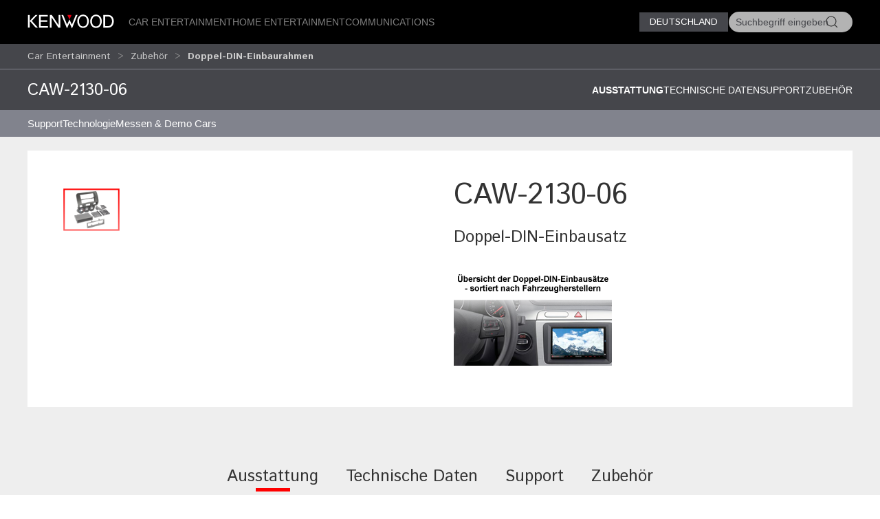

--- FILE ---
content_type: text/html; charset=utf-8
request_url: https://kenwood.de/car/zubehoer/2din/CAW-2130-06/
body_size: 12148
content:
<!doctype html>
<html lang="en">
<head>
  <meta charset="UTF-8">
  <meta name="viewport" content="width=device-width, initial-scale=1.0">
  <title>Doppel-DIN-Einbaurahmen &bull; CAW-2130-06 Ausstattung &bull; KENWOOD Deutschland</title>
  <meta name="description" content="Kenwood Deutschland Autoelektronik, Car-Audio, Lautsprecher, Dashcam, Verstärker - " />
  <link rel="icon" href="/favicon.svg" type="image/svg+xml">
  <link href="//asset.novena.hr/ui-kit/3.23.7/css/uikit.min.css" rel="stylesheet" />
  <script src="//asset.novena.hr/ui-kit/3.23.7/js/uikit.min.js"></script>
  <script src="//asset.novena.hr/ui-kit/3.23.7/js/uikit-icons.min.js"></script>
  <link rel="stylesheet" href="/css/5/web.less">
  <script src="/js/v5/support.js"></script>
<script src="/js/v5/script.js?v=4"></script>
<link rel="stylesheet" href="/js/plugin/cookieconsent/3.1.0/cookieconsent.css">
<link rel="stylesheet" href="/css/5/_cc.css">
<script async src="https://www.googletagmanager.com/gtag/js?id=G-TFZQJVWL6H"></script>
<script>window.dataLayer = window.dataLayer || [];function gtag(){dataLayer.push(arguments);}gtag('js', new Date());gtag('config', 'G-TFZQJVWL6H');</script>
</head>
<body class="wp-9 ">
  <script type="module" src="/js/plugin/cookieconsent/3.1.0/cookieconsent-config-de.js"></script>
<div id="header-top"></div>
<header class="uk-navbar-container uk-light uk-background-secondary tm-navbar">
  <div class="uk-container">
    <nav class="uk-navbar" uk-navbar>
      <div class="uk-navbar-left">
        <a class="uk-navbar-toggle uk-hidden@m" href="#mobile-nav" uk-navbar-toggle-icon="ratio: 1.5" uk-toggle></a>
      </div>
      <div class="uk-navbar-left uk-visible@m">
        <a class="uk-navbar-item uk-logo" href="/"><img src="/images/_theme/5/kenwood-logo.svg" height="28" alt="KENWOOD"></a>
        <!-- main links -->
        <ul class="uk-navbar-nav uk-margin-left">
          <li id="nav-cat-91"><a href="#">Car Entertainment</a></li><li id="nav-cat-81"><a href="#">Home Entertainment</a></li><li id="nav-cat-101"><a href="#">Communications</a></li>
        </ul>
      </div>
      <div class="uk-navbar-center uk-hidden@m">
        <a class="uk-navbar-item uk-logo" href="/">
          <img src="/images/_theme/5/kenwood-logo.svg" height="28" alt="KENWOOD">
        </a>
      </div>
      <!-- ② RIGHT-ONLY SEARCH -->
      <div class="uk-navbar-right">
        <div class="uk-button-group uk-margin-small-left uk-visible@m">
          <button class="uk-button uk-button-primary uk-button-small tm-button-dark-gray" style="text-transform: uppercase;">
            Deutschland
          </button>
          <!-- ↓ shows on hover -->
          <div class="kenwood-country-dropdown" uk-dropdown="mode: click; pos: bottom-right; offset: 5">
            <ul class="uk-nav uk-dropdown-nav">
              <li>
                <a href="//kenwood.eu/">
                  <img src="https://flagcdn.com/20x15/eu.png" width="20" height="15" class="uk-margin-small-right" alt="EU flag">
                  Europe
                </a>
              </li>
              <li>
                <a href="//kenwood.nl/">
                  <img src="https://flagcdn.com/20x15/nl.png" width="20" height="15" class="uk-margin-small-right" alt="Netherlands flag">
                  Netherlands
                </a>
              </li>
              <li>
                <a href="//kenwood.be/">
                  <img src="https://flagcdn.com/20x15/be.png" width="20" height="15" class="uk-margin-small-right" alt="Belgium flag">
                  Belgium
                </a>
              </li>
              <li>
                <a href="//kenwood-electronics.co.uk/">
                  <img src="https://flagcdn.com/20x15/gb.png" width="20" height="15" class="uk-margin-small-right" alt="GB flag">
                  United&nbsp;Kingdom
                </a>
              </li>
              <li>
                <a href="//kenwood.de/">
                  <img src="https://flagcdn.com/20x15/de.png" width="20" height="15" class="uk-margin-small-right" alt="German flag">
                  Deutschland
                </a>
              </li>
              <li>
                <a href="//kenwood.it/">
                  <img src="https://flagcdn.com/20x15/it.png" width="20" height="15" class="uk-margin-small-right" alt="Italian flag">
                  Italia
                </a>
              </li>
              <li>
                <a href="//kenwood.es/">
                  <img src="https://flagcdn.com/20x15/es.png" width="20" height="15" class="uk-margin-small-right" alt="Iberica flag">
                  Iberica
                </a>
              </li>
              <li>
                <a href="//www.kenwood-electronics.fr/">
                  <img src="https://flagcdn.com/20x15/fr.png" width="20" height="15" class="uk-margin-small-right" alt="France flag">
                  France
                </a>
              </li>
              <li>
                <a href="//kenwood.pt/">
                  <img src="https://flagcdn.com/20x15/pt.png" width="20" height="15" class="uk-margin-small-right" alt="Portugal flag">
                  Portugal
                </a>
              </li>
            </ul>
          </div>
        </div>
        <form class="uk-navbar-item uk-search custom-search uk-search-default uk-visible@m">
          <span class="uk-search-icon-flip" uk-search-icon></span>
          <input class="uk-search-input uk-border-pill" type="search" id="header-search-input" placeholder="Suchbegriff eingeben">
        </form>
        <a class="uk-navbar-item uk-icon-link uk-hidden@m" href="#search-modal" uk-icon="icon: search; ratio: 1.5" uk-toggle></a>
      </div>
    </nav>
  </div>
</header>
    <div class="uk-navbar-dropdown uk-padding-remove uk-margin-remove mega-dropdown" uk-drop="target: #header-top; toggle: #nav-cat-91; mode: click; flip: false; animate-out: true; pos: bottom-center; offset: 64px;">
      <div class="uk-container">
        <div class="uk-flex uk-flex-between uk-flex-middle category-title uk-padding-small">
          <h3 class="uk-margin-remove"><a href="/car/">Car Entertainment</a></h3>
          <button class="uk-icon uk-close-large" uk-icon="icon: close; ratio: 1.5" type="button"></button>
        </div>
            <div class="uk-child-width-1-2@s uk-child-width-1-3@m uk-child-width-1-4@l uk-grid-small" uk-grid>
            <div>
              <a href="/car/multimedia/"><img src="https://kasc-cdn.novena.hr/files/website/categories/9/DE/CAT_1960x830_Multimedia.webp"></a>
              <h4 class="subcategory"><a href="/car/multimedia/">Multimedia</a></h4>
                  <ul class="uk-list">
                  <li><a href="/car/multimedia/moniceiver/">Moniceiver</a></li>
                  <li><a href="/car/multimedia/navitainer/">Navitainer</a></li>
                  <li><a href="/car/multimedia/zubehoer_mm/">Zubehör</a></li></ul>
            </div>
            <div>
              <a href="/car/receivers/"><img src="https://kasc-cdn.novena.hr/files/website/categories/9/DE/CAT_Autoradio_1969x830.webp"></a>
              <h4 class="subcategory"><a href="/car/receivers/">Autoradio</a></h4>
                  <ul class="uk-list">
                  <li><a href="/car/receivers/dabreceiver/">DAB-Autoradios</a></li>
                  <li><a href="/car/receivers/doppelcd/">2-DIN-Autoradios</a></li>
                  <li><a href="/car/receivers/marine_receiver/">Marine-Receiver</a></li></ul>
            </div>
            <div>
              <a href="/car/dashcam/"><img src="https://kasc-cdn.novena.hr/files/website/categories/9/DE/CAT_Dashcam_Banner_1960x830_25.webp"></a>
              <h4 class="subcategory"><a href="/car/dashcam/">Dashcam</a></h4>
            </div>
            <div>
              <a href="/car/endstufen/"><img src="https://kasc-cdn.novena.hr/files/website/categories/9/DE/CAT_Endstufen_Banner_1960x830_25.webp"></a>
              <h4 class="subcategory"><a href="/car/endstufen/">Endstufen</a></h4>
            </div>
            <div>
              <a href="/car/lautsprecher/"><img src="https://kasc-cdn.novena.hr/files/website/categories/9/DE/CAT_Lautsprecher_Banner_1960x830_25.webp"></a>
              <h4 class="subcategory"><a href="/car/lautsprecher/">Lautsprecher</a></h4>
                  <ul class="uk-list">
                  <li><a href="/car/lautsprecher/kompo/">Komponentenlautsprecher</a></li>
                  <li><a href="/car/lautsprecher/systeme/">Lautsprechersysteme</a></li>
                  <li><a href="/car/lautsprecher/marine/">Marine-Lautsprecher</a></li></ul>
            </div>
            <div>
              <a href="/car/zubehoer/"><img src="https://kasc-cdn.novena.hr/files/website/categories/9/DE/CAT_Zubehoer_1969x830.webp"></a>
              <h4 class="subcategory"><a href="/car/zubehoer/">Zubehör</a></h4>
                  <ul class="uk-list">
                  <li><a href="/car/zubehoer/adapt_lenkrad/">Adapter für Lenkradfernbedienung</a></li>
                  <li><a href="/car/zubehoer/2din/" class="selected">Doppel-DIN-Einbaurahmen</a></li>
                  <li><a href="/car/zubehoer/canbus/">CAN-BUS Interface</a></li>
                  <li><a href="/car/zubehoer/sonstiges/">Sonstiges Zubehör</a></li>
                  <li><a href="/car/zubehoer/adapt_kabel/">Adapterkabel</a></li></ul>
            </div>
          </div>
      </div>
    </div><!-- /mega-dropdown -->
    <div class="uk-navbar-dropdown uk-padding-remove uk-margin-remove mega-dropdown" uk-drop="target: #header-top; toggle: #nav-cat-81; mode: click; flip: false; animate-out: true; pos: bottom-center; offset: 64px;">
      <div class="uk-container">
        <div class="uk-flex uk-flex-between uk-flex-middle category-title uk-padding-small">
          <h3 class="uk-margin-remove"><a href="/home/">Home Entertainment</a></h3>
          <button class="uk-icon uk-close-large" uk-icon="icon: close; ratio: 1.5" type="button"></button>
        </div>
            <div class="uk-child-width-1-2@s uk-child-width-1-3@m uk-child-width-1-4@l uk-grid-small" uk-grid>
            <div>
              <a href="/home/smart-radio/"><img src="https://kasc-cdn.novena.hr/files/website/categories/9/HOME-DE/SmartHifi_Banner_1960x830_25.webp"></a>
              <h4 class="subcategory"><a href="/home/smart-radio/">Smart HiFi</a></h4>
            </div>
            <div>
              <a href="/home/hifisysteme/"><img src="https://kasc-cdn.novena.hr/files/website/categories/9/HOME-DE/MicroHifi_Banner_1960x830_25.webp"></a>
              <h4 class="subcategory"><a href="/home/hifisysteme/">Micro HiFi-Systeme</a></h4>
            </div>
            <div>
              <a href="/home/dab--kompaktradios/"><img src="https://kasc-cdn.novena.hr/files/website/categories/9/HOME-DE/DABKompakt_Banner_1960x830_25.webp"></a>
              <h4 class="subcategory"><a href="/home/dab--kompaktradios/">DAB+ Kompaktradios</a></h4>
            </div>
            <div>
              <a href="/home/lautsprecher/"><img src="https://kasc-cdn.novena.hr/files/website/categories/9/HOME-DE/Partylautsprecher_1960x830_25.webp"></a>
              <h4 class="subcategory"><a href="/home/lautsprecher/">Lautsprecher</a></h4>
            </div>
          </div>
      </div>
    </div><!-- /mega-dropdown -->
    <div class="uk-navbar-dropdown uk-padding-remove uk-margin-remove mega-dropdown" uk-drop="target: #header-top; toggle: #nav-cat-101; mode: click; flip: false; animate-out: true; pos: bottom-center; offset: 64px;">
      <div class="uk-container">
        <div class="uk-flex uk-flex-between uk-flex-middle category-title uk-padding-small">
          <h3 class="uk-margin-remove"><a href="/comm/">Communications</a></h3>
          <button class="uk-icon uk-close-large" uk-icon="icon: close; ratio: 1.5" type="button"></button>
        </div>
            <div class="uk-child-width-1-2@s uk-child-width-1-3@m uk-child-width-1-4@l uk-grid-small" uk-grid>
            <div>
              <a href="/comm/nexedge/"><img src="https://kasc-cdn.novena.hr/files/website/categories/9/COM_image1.png"></a>
              <h4 class="subcategory"><a href="/comm/nexedge/">NEXEDGE</a></h4>
                  <ul class="uk-list">
                  <li><a href="/comm/nexedge/nexhandfunk/">Handfunkgeräte</a></li>
                  <li><a href="/comm/nexedge/nexatex/">ATEX Handfunkgeräte</a></li>
                  <li><a href="/comm/nexedge/nexmobilfunk/">Mobilfunkgeräte</a></li>
                  <li><a href="/comm/nexedge/nexrepeater/">Repeater</a></li></ul>
            </div>
            <div>
              <a href="/comm/dmr/"><img src="https://kasc-cdn.novena.hr/files/website/categories/9/COM-DE/DMR_Webbanner.png"></a>
              <h4 class="subcategory"><a href="/comm/dmr/">DMR</a></h4>
                  <ul class="uk-list">
                  <li><a href="/comm/dmr/dmrhandfunk/">Handfunkgeräte</a></li>
                  <li><a href="/comm/dmr/dmrmobilfunkgeraete/">Mobilfunkgeräte</a></li>
                  <li><a href="/comm/dmr/dmrrepeater/">DMR Repeater</a></li>
                  <li><a href="https://www.kenwood.de/files/file/comms/de/KAIROS/KAIROS_DE.pdf">RadioActivity System Repeater</a></li></ul>
            </div>
            <div>
              <a href="/comm/pmr/"><img src="https://kasc-cdn.novena.hr/files/website/categories/9/COM-DE/Com-ImageAnalogfunk1960x830.png"></a>
              <h4 class="subcategory"><a href="/comm/pmr/">Analogfunk</a></h4>
                  <ul class="uk-list">
                  <li><a href="/comm/pmr/handfunk/">Handfunkgeräte</a></li>
                  <li><a href="/comm/pmr/boshandfunk/">BOS-Handfunkgeräte</a></li>
                  <li><a href="/comm/pmr/mobilfunk/">Mobilfunkgeräte</a></li>
                  <li><a href="/comm/pmr/repeater/">Repeater</a></li></ul>
            </div>
            <div>
              <a href="/comm/atex/"><img src="https://kasc-cdn.novena.hr/files/website/categories/9/COM-DE/COM-image_ATEX_lg.png"></a>
              <h4 class="subcategory"><a href="/comm/atex/">ATEX</a></h4>
                  <ul class="uk-list">
                  <li><a href="/comm/atex/atexdigital/">ATEX-Handfunkgeräte digital</a></li>
                  <li><a href="/comm/atex/atexhandhels/">ATEX-Handfunkgeräte analog</a></li></ul>
            </div>
            <div>
              <a href="/comm/amateur/"><img src="https://kasc-cdn.novena.hr/files/website/categories/9/COM-DE/AMA_ImageTS990_lg.png"></a>
              <h4 class="subcategory"><a href="/comm/amateur/">Amateurfunk</a></h4>
                  <ul class="uk-list">
                  <li><a href="/comm/amateur/vhf_uhf/">VHF / UHF</a></li>
                  <li><a href="/comm/amateur/hf_all/">HF / All</a></li>
                  <li><a href="/comm/amateur/zubehoer/">Zubehör</a></li></ul>
            </div>
            <div>
              <a href="/comm/lizenzfreier-funk/"><img src="https://kasc-cdn.novena.hr/files/website/categories/9/COM-DE/COM-PMR446-IMG1960x830.png"></a>
              <h4 class="subcategory"><a href="/comm/lizenzfreier-funk/">Lizenzfreier Funk</a></h4>
                  <ul class="uk-list">
                  <li><a href="/comm/lizenzfreier-funk/pmr446/">PMR446</a></li>
                  <li><a href="/comm/lizenzfreier-funk/freenet/">Freenet</a></li></ul>
            </div>
            <div>
              <a href="/comm/pmrzubehoer/"><img src="https://kasc-cdn.novena.hr/files/website/categories/9/COM-DE/COM_acc-IMG1960x830.png"></a>
              <h4 class="subcategory"><a href="/comm/pmrzubehoer/">PMR Zubehör</a></h4>
                  <ul class="uk-list">
                  <li><a href="/comm/pmrzubehoer/akku_lader/">Akkus & Ladegeräte</a></li>
                  <li><a href="/comm/pmrzubehoer/antennen/">Antennen</a></li>
                  <li><a href="/comm/pmrzubehoer/audiozubehoer/">Audiozubehör</a></li>
                  <li><a href="/comm/pmrzubehoer/clips_taschen/">Gürtelclips & Tragezubehör</a></li>
                  <li><a href="/comm/pmrzubehoer/sonstiges-zubehoer/">Sonstiges Zubehör</a></li></ul>
            </div>
          </div>
      </div>
    </div><!-- /mega-dropdown -->
<!-- OFFCANVAS NAV -->
<div id="mobile-nav" class="tm-offcanvas-top" uk-offcanvas="esc-close: true; mode: none;c">
  <div class="uk-offcanvas-bar">
    <button class="uk-offcanvas-close" type="button" uk-close></button>
    <ul id="responsivenav" class="uk-nav uk-nav-default"><li><a class="first" href="/homepage-old/" target="_self">Homepage Old</a></li><li><a  href="/premium-partner/" target="_self">Premium Partner</a></li><li><a  href="/support/" target="_blank">Support</a></li><li><a  href="/dealer-locator/" target="_self">Händlersuche</a></li><li><a class="external" href="https://shop.kenwood.de/" target="_self">SHOP</a></li><li><a  href="/testberichte/" target="_self">Testberichte</a></li><li><a  href="/presse/" target="_self">Pressemitteilungen</a></li><li><a  href="/stellenangebote/" target="_self">Stellenangebote</a></li><li><a class="external" href="http://www.kenwood.com/" target="_self">Global Site</a></li><li><a  href="/impressum/" target="_self">Impressum</a></li><li><a class="last" href="/datenschutz/" target="_self">Datenschutz</a></li></ul>
  </div>
</div>
<!-- FULL-SCREEN SEARCH MODAL (mobile) -->
<div id="search-modal" class="uk-modal" uk-modal>
  <div class="uk-modal-dialog uk-padding-remove">
    <form class="uk-search uk-search-large uk-flex uk-flex-center uk-width-1-1 uk-padding-small">
      <input class="uk-search-input uk-text-center" type="search" autofocus placeholder="Suchbegriff eingeben">
    </form>
  </div>
</div>
<!-- OPTIONAL — your custom black bar class -->
<style>
  .nav-dark { background:#000; }            /* dark bar */
  /* make the mobile search / hamburger sit flush right */
  @media (max-width: 959px) {
    .uk-navbar-right > * { padding-left:8px; padding-right:8px; }
  }
</style>
<nav aria-label="breadcrumb" class="page-path" uk-sticky>
  <div class='uk-container'>
    <div class="uk-grid uk-flex-middle" uk-grid>
      <div class="uk-width-4-5 uk-flex uk-flex-middle">
        <ul class='uk-breadcrumb'><li><a href="/car/">Car Entertainment</a></li><li><a href="/car/zubehoer/">Zubehör</a></li><li><a href="/car/zubehoer/2din/" class="selected">Doppel-DIN-Einbaurahmen</a></li></ul>
      </div>
      <div class="uk-width-1-5 uk-flex uk-flex-right uk-flex-middle">
        <button id="compareButton" data-cat="2441" data-btn-alert-1="Mindestens 2 Produkte für Vergleich auswählen!" data-btn-alert-2="Maximal 4 Produkte für Vergleich auswählen!" data-btn-title="_x_ Produkte vergleichen" data-lang="5" data-url="/compare/" class="uk-hidden uk-button uk-button-smaller uk-button-orange uk-align-right">Vergleichen</button>
      </div>
    </div>
  </div>
</nav>
  <div uk-drop="mode: hover; toggle: .uk-breadcrumb > li:last-child > a; delay: 0; delay-hide: 400; offset: 0;" class="uk-breadcrumb-dropdown">
    <ul class='uk-list uk-list-collapse'><li><a href='/car/zubehoer/2din/CAW-1213-02/'>CAW-1213-02</a></li><li><a href='/car/zubehoer/2din/CAW-2001-06/'>CAW-2001-06</a></li><li><a href='/car/zubehoer/2din/CAW-2001-07/'>CAW-2001-07</a></li><li><a href='/car/zubehoer/2din/CAW-2001-08-RT/'>CAW-2001-08-RT</a></li><li><a href='/car/zubehoer/2din/CAW-2001-77/'>CAW-2001-77</a></li><li><a href='/car/zubehoer/2din/CAW-2001-88/'>CAW-2001-88</a></li><li><a href='/car/zubehoer/2din/CAW-2023-06/'>CAW-2023-06</a></li><li><a href='/car/zubehoer/2din/CAW-2023-07-1/'>CAW-2023-07-1</a></li><li><a href='/car/zubehoer/2din/CAW-2023-07-2/'>CAW-2023-07-2</a></li><li><a href='/car/zubehoer/2din/CAW-2023-09/'>CAW-2023-09</a></li><li><a href='/car/zubehoer/2din/CAW-2038-01/'>CAW-2038-01</a></li><li><a href='/car/zubehoer/2din/CAW-2040-01/'>CAW-2040-01</a></li><li><a href='/car/zubehoer/2din/CAW-2040-02-1/'>CAW-2040-02-1</a></li><li><a href='/car/zubehoer/2din/CAW-2040-03-2/'>CAW-2040-03-2</a></li><li><a href='/car/zubehoer/2din/CAW-2040-03-3/'>CAW-2040-03-3</a></li><li><a href='/car/zubehoer/2din/CAW-2040-11-2/'>CAW-2040-11-2</a></li><li><a href='/car/zubehoer/2din/CAW-2040-13/'>CAW-2040-13</a></li><li><a href='/car/zubehoer/2din/CAW-2087-01/'>CAW-2087-01</a></li><li><a href='/car/zubehoer/2din/CAW-2087-04/'>CAW-2087-04</a></li><li><a href='/car/zubehoer/2din/CAW-2087-06/'>CAW-2087-06</a></li><li><a href='/car/zubehoer/2din/CAW-2087-07/'>CAW-2087-07</a></li><li><a href='/car/zubehoer/2din/CAW-2087-08/'>CAW-2087-08</a></li><li><a href='/car/zubehoer/2din/CAW-2094-12/'>CAW-2094-12</a></li><li><a href='/car/zubehoer/2din/CAW-2094-17/'>CAW-2094-17</a></li><li><a href='/car/zubehoer/2din/CAW-2094-18/'>CAW-2094-18</a></li><li><a href='/car/zubehoer/2din/CAW-2094-19/'>CAW-2094-19</a></li><li><a href='/car/zubehoer/2din/CAW-2094-21/'>CAW-2094-21</a></li><li><a href='/car/zubehoer/2din/CAW-2094-22/'>CAW-2094-22</a></li><li><a href='/car/zubehoer/2din/CAW-2094-23/'>CAW-2094-23</a></li><li><a href='/car/zubehoer/2din/CAW-2094-27/'>CAW-2094-27</a></li><li><a href='/car/zubehoer/2din/CAW-2094-28/'>CAW-2094-28</a></li><li><a href='/car/zubehoer/2din/CAW-2114-07/'>CAW-2114-07</a></li><li><a href='/car/zubehoer/2din/CAW-2114-07-RT/'>CAW-2114-07-RT</a></li><li><a href='/car/zubehoer/2din/CAW-2114-15-A/'>CAW-2114-15-A</a></li><li><a href='/car/zubehoer/2din/CAW-2114-15-A-RT/'>CAW-2114-15-A-RT</a></li><li><a href='/car/zubehoer/2din/CAW-2114-15-B/'>CAW-2114-15-B</a></li><li><a href='/car/zubehoer/2din/CAW-2114-15-B-RT/'>CAW-2114-15-B-RT</a></li><li><a href='/car/zubehoer/2din/CAW-2114-15-S/'>CAW-2114-15-S</a></li><li><a href='/car/zubehoer/2din/CAW-2114-15-S-RT/'>CAW-2114-15-S-RT</a></li><li><a href='/car/zubehoer/2din/CAW-2114-19-B/'>CAW-2114-19-B</a></li><li><a href='/car/zubehoer/2din/CAW-2114-19-B-RT/'>CAW-2114-19-B-RT</a></li><li><a href='/car/zubehoer/2din/CAW-2114-19-S/'>CAW-2114-19-S</a></li><li><a href='/car/zubehoer/2din/CAW-2114-19-S-RT/'>CAW-2114-19-S-RT</a></li><li><a href='/car/zubehoer/2din/CAW-2114-20-B/'>CAW-2114-20-B</a></li><li><a href='/car/zubehoer/2din/CAW-2114-20-S/'>CAW-2114-20-S</a></li><li><a href='/car/zubehoer/2din/CAW-2114-21-B/'>CAW-2114-21-B</a></li><li><a href='/car/zubehoer/2din/CAW-2114-21-S/'>CAW-2114-21-S</a></li><li><a href='/car/zubehoer/2din/CAW-2114-22-1/'>CAW-2114-22-1</a></li><li><a href='/car/zubehoer/2din/CAW-2114-22-2/'>CAW-2114-22-2</a></li><li><a href='/car/zubehoer/2din/CAW-2114-22-3/'>CAW-2114-22-3</a></li><li><a href='/car/zubehoer/2din/CAW-2114-23-1/'>CAW-2114-23-1</a></li><li><a href='/car/zubehoer/2din/CAW-2114-26-1/'>CAW-2114-26-1</a></li><li><a href='/car/zubehoer/2din/CAW-2114-26-2/'>CAW-2114-26-2</a></li><li><a href='/car/zubehoer/2din/CAW-2114-26-3/'>CAW-2114-26-3</a></li><li><a href='/car/zubehoer/2din/CAW-2130-06/'>CAW-2130-06</a></li><li><a href='/car/zubehoer/2din/CAW-2130-07-RT/'>CAW-2130-07-RT</a></li><li><a href='/car/zubehoer/2din/CAW-2130-10/'>CAW-2130-10</a></li><li><a href='/car/zubehoer/2din/CAW-2130-12/'>CAW-2130-12</a></li><li><a href='/car/zubehoer/2din/CAW-2130-16-RT/'>CAW-2130-16-RT</a></li><li><a href='/car/zubehoer/2din/CAW-2130-18/'>CAW-2130-18</a></li><li><a href='/car/zubehoer/2din/CAW-2143-01/'>CAW-2143-01</a></li><li><a href='/car/zubehoer/2din/CAW-2143-04/'>CAW-2143-04</a></li><li><a href='/car/zubehoer/2din/CAW-2143-05/'>CAW-2143-05</a></li><li><a href='/car/zubehoer/2din/CAW-2143-10-RT/'>CAW-2143-10-RT</a></li><li><a href='/car/zubehoer/2din/CAW-2143-13-1/'>CAW-2143-13-1</a></li><li><a href='/car/zubehoer/2din/CAW-2143-15/'>CAW-2143-15</a></li><li><a href='/car/zubehoer/2din/CAW-2143-20-B-RT/'>CAW-2143-20-B-RT</a></li><li><a href='/car/zubehoer/2din/CAW-2143-20-S/'>CAW-2143-20-S</a></li><li><a href='/car/zubehoer/2din/CAW-2143-22-1/'>CAW-2143-22-1</a></li><li><a href='/car/zubehoer/2din/CAW-2143-22-2/'>CAW-2143-22-2</a></li><li><a href='/car/zubehoer/2din/CAW-2143-25/'>CAW-2143-25</a></li><li><a href='/car/zubehoer/2din/CAW-2143-30-BM/'>CAW-2143-30-BM</a></li><li><a href='/car/zubehoer/2din/CAW-2143-30-BA-RT/'>CAW-2143-30-BA-RT</a></li><li><a href='/car/zubehoer/2din/CAW-2143-32/'>CAW-2143-32</a></li><li><a href='/car/zubehoer/2din/CAW-2143-40-1/'>CAW-2143-40-1</a></li><li><a href='/car/zubehoer/2din/CAW-2143-35/'>CAW-2143-35</a></li><li><a href='/car/zubehoer/2din/CAW-2143-41/'>CAW-2143-41</a></li><li><a href='/car/zubehoer/2din/CAW-2143-55/'>CAW-2143-55</a></li><li><a href='/car/zubehoer/2din/CAW-2145-04/'>CAW-2145-04</a></li><li><a href='/car/zubehoer/2din/CAW-2145-08/'>CAW-2145-08</a></li><li><a href='/car/zubehoer/2din/CAW-2165-01-RT/'>CAW-2165-01-RT</a></li><li><a href='/car/zubehoer/2din/CAW-2170-05/'>CAW-2170-05</a></li><li><a href='/car/zubehoer/2din/CAW-2170-06/'>CAW-2170-06</a></li><li><a href='/car/zubehoer/2din/CAW-2170-07-RT/'>CAW-2170-07-RT</a></li><li><a href='/car/zubehoer/2din/CAW-2170-08/'>CAW-2170-08</a></li><li><a href='/car/zubehoer/2din/CAW-2170-09/'>CAW-2170-09</a></li><li><a href='/car/zubehoer/2din/CAW-2170-12/'>CAW-2170-12</a></li><li><a href='/car/zubehoer/2din/CAW-2170-13/'>CAW-2170-13</a></li><li><a href='/car/zubehoer/2din/CAW-2178-10/'>CAW-2178-10</a></li><li><a href='/car/zubehoer/2din/CAW-2178-12/'>CAW-2178-12</a></li><li><a href='/car/zubehoer/2din/CAW-2178-13/'>CAW-2178-13</a></li><li><a href='/car/zubehoer/2din/CAW-2178-14/'>CAW-2178-14</a></li><li><a href='/car/zubehoer/2din/CAW-2178-16/'>CAW-2178-16</a></li><li><a href='/car/zubehoer/2din/CAW-2178-17/'>CAW-2178-17</a></li><li><a href='/car/zubehoer/2din/CAW-2178-22/'>CAW-2178-22</a></li><li><a href='/car/zubehoer/2din/CAW-2178-23/'>CAW-2178-23</a></li><li><a href='/car/zubehoer/2din/CAW-2178-26/'>CAW-2178-26</a></li><li><a href='/car/zubehoer/2din/CAW-2178-27/'>CAW-2178-27</a></li><li><a href='/car/zubehoer/2din/CAW-2178-28-1/'>CAW-2178-28-1</a></li><li><a href='/car/zubehoer/2din/CAW-2178-28-2/'>CAW-2178-28-2</a></li><li><a href='/car/zubehoer/2din/CAW-2178-29/'>CAW-2178-29</a></li><li><a href='/car/zubehoer/2din/CAW-2178-30/'>CAW-2178-30</a></li><li><a href='/car/zubehoer/2din/CAW-2178-31-1/'>CAW-2178-31-1</a></li><li><a href='/car/zubehoer/2din/CAW-2178-32/'>CAW-2178-32</a></li><li><a href='/car/zubehoer/2din/CAW-2178-33/'>CAW-2178-33</a></li><li><a href='/car/zubehoer/2din/CAW-2178-33-2/'>CAW-2178-33-2</a></li><li><a href='/car/zubehoer/2din/CAW-2178-34/'>CAW-2178-34</a></li><li><a href='/car/zubehoer/2din/CAW-2178-35/'>CAW-2178-35</a></li><li><a href='/car/zubehoer/2din/CAW-2178-36/'>CAW-2178-36</a></li><li><a href='/car/zubehoer/2din/CAW-2190-02/'>CAW-2190-02</a></li><li><a href='/car/zubehoer/2din/CAW-2190-02-RT/'>CAW-2190-02-RT</a></li><li><a href='/car/zubehoer/2din/CAW-2190-16/'>CAW-2190-16</a></li><li><a href='/car/zubehoer/2din/CAW-2190-16-RT/'>CAW-2190-16-RT</a></li><li><a href='/car/zubehoer/2din/CAW-2190-18/'>CAW-2190-18</a></li><li><a href='/car/zubehoer/2din/CAW-2190-18-RT/'>CAW-2190-18-RT</a></li><li><a href='/car/zubehoer/2din/CAW-2190-22/'>CAW-2190-22</a></li><li><a href='/car/zubehoer/2din/CAW-2190-23/'>CAW-2190-23</a></li><li><a href='/car/zubehoer/2din/CAW-2190-24-RT/'>CAW-2190-24-RT</a></li><li><a href='/car/zubehoer/2din/CAW-2190-25-RT/'>CAW-2190-25-RT</a></li><li><a href='/car/zubehoer/2din/CAW-2190-26/'>CAW-2190-26</a></li><li><a href='/car/zubehoer/2din/CAW-2190-27/'>CAW-2190-27</a></li><li><a href='/car/zubehoer/2din/CAW-2190-27-RT/'>CAW-2190-27-RT</a></li><li><a href='/car/zubehoer/2din/CAW-2190-28/'>CAW-2190-28</a></li><li><a href='/car/zubehoer/2din/CAW-2190-28-RT/'>CAW-2190-28-RT</a></li><li><a href='/car/zubehoer/2din/CAW-2190-29/'>CAW-2190-29</a></li><li><a href='/car/zubehoer/2din/CAW-2190-32-1/'>CAW-2190-32-1</a></li><li><a href='/car/zubehoer/2din/CAW-2190-32-2/'>CAW-2190-32-2</a></li><li><a href='/car/zubehoer/2din/CAW-2200-03/'>CAW-2200-03</a></li><li><a href='/car/zubehoer/2din/CAW-2200-07/'>CAW-2200-07</a></li><li><a href='/car/zubehoer/2din/CAW-2200-08-1/'>CAW-2200-08-1</a></li><li><a href='/car/zubehoer/2din/CAW-2200-18-1/'>CAW-2200-18-1</a></li><li><a href='/car/zubehoer/2din/CAW-2210-01/'>CAW-2210-01</a></li><li><a href='/car/zubehoer/2din/CAW-2210-03-1/'>CAW-2210-03-1</a></li><li><a href='/car/zubehoer/2din/CAW-2210-03-2/'>CAW-2210-03-2</a></li><li><a href='/car/zubehoer/2din/CAW-2210-04/'>CAW-2210-04</a></li><li><a href='/car/zubehoer/2din/CAW-2210-05/'>CAW-2210-05</a></li><li><a href='/car/zubehoer/2din/CAW-2210-11/'>CAW-2210-11</a></li><li><a href='/car/zubehoer/2din/CAW-2210-16-1/'>CAW-2210-16-1</a></li><li><a href='/car/zubehoer/2din/CAW-2210-17-1/'>CAW-2210-17-1</a></li><li><a href='/car/zubehoer/2din/CAW-2210-18-1/'>CAW-2210-18-1</a></li><li><a href='/car/zubehoer/2din/CAW-2230-00/'>CAW-2230-00</a></li><li><a href='/car/zubehoer/2din/CAW-2230-22-1/'>CAW-2230-22-1</a></li><li><a href='/car/zubehoer/2din/CAW-2230-22-2/'>CAW-2230-22-2</a></li><li><a href='/car/zubehoer/2din/CAW-2230-23-1/'>CAW-2230-23-1</a></li><li><a href='/car/zubehoer/2din/CAW-2230-23-2/'>CAW-2230-23-2</a></li><li><a href='/car/zubehoer/2din/CAW-2230-23-3/'>CAW-2230-23-3</a></li><li><a href='/car/zubehoer/2din/CAW-2230-24-1/'>CAW-2230-24-1</a></li><li><a href='/car/zubehoer/2din/CAW-2230-24-2/'>CAW-2230-24-2</a></li><li><a href='/car/zubehoer/2din/CAW-2230-24-3/'>CAW-2230-24-3</a></li><li><a href='/car/zubehoer/2din/CAW-2230-24-4/'>CAW-2230-24-4</a></li><li><a href='/car/zubehoer/2din/CAW-2230-24-5/'>CAW-2230-24-5</a></li><li><a href='/car/zubehoer/2din/CAW-2230-26-1/'>CAW-2230-26-1</a></li><li><a href='/car/zubehoer/2din/CAW-2230-26-2/'>CAW-2230-26-2</a></li><li><a href='/car/zubehoer/2din/CAW-2230-26-3/'>CAW-2230-26-3</a></li><li><a href='/car/zubehoer/2din/CAW-2230-26-4/'>CAW-2230-26-4</a></li><li><a href='/car/zubehoer/2din/CAW-2230-27/'>CAW-2230-27</a></li><li><a href='/car/zubehoer/2din/CAW-2230-28-1/'>CAW-2230-28-1</a></li><li><a href='/car/zubehoer/2din/CAW-2230-28-2/'>CAW-2230-28-2</a></li><li><a href='/car/zubehoer/2din/CAW-2230-29/'>CAW-2230-29</a></li><li><a href='/car/zubehoer/2din/CAW-2238-01/'>CAW-2238-01</a></li><li><a href='/car/zubehoer/2din/CAW-2238-05/'>CAW-2238-05</a></li><li><a href='/car/zubehoer/2din/CAW-2250-01/'>CAW-2250-01</a></li><li><a href='/car/zubehoer/2din/CAW-2250-02-1/'>CAW-2250-02-1</a></li><li><a href='/car/zubehoer/2din/CAW-2250-02-2/'>CAW-2250-02-2</a></li><li><a href='/car/zubehoer/2din/CAW-2260-06-1/'>CAW-2260-06-1</a></li><li><a href='/car/zubehoer/2din/CAW-2260-06-2/'>CAW-2260-06-2</a></li><li><a href='/car/zubehoer/2din/CAW-2275-01/'>CAW-2275-01</a></li><li><a href='/car/zubehoer/2din/CAW-2275-01-RT/'>CAW-2275-01-RT</a></li><li><a href='/car/zubehoer/2din/CAW-2275-02/'>CAW-2275-02</a></li><li><a href='/car/zubehoer/2din/CAW-2275-02-RT/'>CAW-2275-02-RT</a></li><li><a href='/car/zubehoer/2din/CAW-2275-03/'>CAW-2275-03</a></li><li><a href='/car/zubehoer/2din/CAW-2275-03-RT/'>CAW-2275-03-RT</a></li><li><a href='/car/zubehoer/2din/CAW-2275-04/'>CAW-2275-04</a></li><li><a href='/car/zubehoer/2din/CAW-2275-05/'>CAW-2275-05</a></li><li><a href='/car/zubehoer/2din/CAW-2275-06-1/'>CAW-2275-06-1</a></li><li><a href='/car/zubehoer/2din/CAW-2278-18/'>CAW-2278-18</a></li><li><a href='/car/zubehoer/2din/CAW-2292-01/'>CAW-2292-01</a></li><li><a href='/car/zubehoer/2din/CAW-2292-02/'>CAW-2292-02</a></li><li><a href='/car/zubehoer/2din/CAW-2294-02/'>CAW-2294-02</a></li><li><a href='/car/zubehoer/2din/CAW-2294-04/'>CAW-2294-04</a></li><li><a href='/car/zubehoer/2din/CAW-2294-08/'>CAW-2294-08</a></li><li><a href='/car/zubehoer/2din/CAW-2296-01/'>CAW-2296-01</a></li><li><a href='/car/zubehoer/2din/CAW-2296-03/'>CAW-2296-03</a></li><li><a href='/car/zubehoer/2din/CAW-2300-03/'>CAW-2300-03</a></li><li><a href='/car/zubehoer/2din/CAW-2300-03-RT/'>CAW-2300-03-RT</a></li><li><a href='/car/zubehoer/2din/CAW-2300-06/'>CAW-2300-06</a></li><li><a href='/car/zubehoer/2din/CAW-2300-06-RT/'>CAW-2300-06-RT</a></li><li><a href='/car/zubehoer/2din/CAW-2300-07/'>CAW-2300-07</a></li><li><a href='/car/zubehoer/2din/CAW-2300-10/'>CAW-2300-10</a></li><li><a href='/car/zubehoer/2din/CAW-2300-13/'>CAW-2300-13</a></li><li><a href='/car/zubehoer/2din/CAW-2300-13-2/'>CAW-2300-13-2</a></li><li><a href='/car/zubehoer/2din/CAW-2300-15/'>CAW-2300-15</a></li><li><a href='/car/zubehoer/2din/CAW-2300-16/'>CAW-2300-16</a></li><li><a href='/car/zubehoer/2din/CAW-2300-17/'>CAW-2300-17</a></li><li><a href='/car/zubehoer/2din/CAW-2300-18/'>CAW-2300-18</a></li><li><a href='/car/zubehoer/2din/CAW-2300-19/'>CAW-2300-19</a></li><li><a href='/car/zubehoer/2din/CAW-2300-23/'>CAW-2300-23</a></li><li><a href='/car/zubehoer/2din/CAW-2300-24/'>CAW-2300-24</a></li><li><a href='/car/zubehoer/2din/CAW-2320-00/'>CAW-2320-00</a></li><li><a href='/car/zubehoer/2din/CAW-2320-10/'>CAW-2320-10</a></li><li><a href='/car/zubehoer/2din/CAW-2320-10-RT/'>CAW-2320-10-RT</a></li><li><a href='/car/zubehoer/2din/CAW-2320-11/'>CAW-2320-11</a></li><li><a href='/car/zubehoer/2din/CAW-2320-13/'>CAW-2320-13</a></li><li><a href='/car/zubehoer/2din/CAW-2320-14-RT/'>CAW-2320-14-RT</a></li><li><a href='/car/zubehoer/2din/CAW-2320-15/'>CAW-2320-15</a></li><li><a href='/car/zubehoer/2din/CAW2320-15-RT/'>CAW2320-15-RT</a></li><li><a href='/car/zubehoer/2din/CAW-2320-15-2/'>CAW-2320-15-2</a></li><li><a href='/car/zubehoer/2din/CAW-2320-19/'>CAW-2320-19</a></li><li><a href='/car/zubehoer/2din/CAW-2320-23/'>CAW-2320-23</a></li><li><a href='/car/zubehoer/2din/CAW-2323-01/'>CAW-2323-01</a></li><li><a href='/car/zubehoer/2din/CAW-2323-02/'>CAW-2323-02</a></li><li><a href='/car/zubehoer/2din/CAW-2323-03-1/'>CAW-2323-03-1</a></li><li><a href='/car/zubehoer/2din/CAW-2323-03-2/'>CAW-2323-03-2</a></li><li><a href='/car/zubehoer/2din/CAW-2328-04/'>CAW-2328-04</a></li><li><a href='/car/zubehoer/2din/CAW-2328-04-RT/'>CAW-2328-04-RT</a></li><li><a href='/car/zubehoer/2din/CAW-2328-04-UK/'>CAW-2328-04-UK</a></li><li><a href='/car/zubehoer/2din/CAW-2328-05/'>CAW-2328-05</a></li><li><a href='/car/zubehoer/2din/CAW-2328-05-RT/'>CAW-2328-05-RT</a></li><li><a href='/car/zubehoer/2din/CAW-2328-06-1/'>CAW-2328-06-1</a></li><li><a href='/car/zubehoer/2din/CAW-2328-06-1-RT/'>CAW-2328-06-1-RT</a></li><li><a href='/car/zubehoer/2din/CAW-2328-06-2/'>CAW-2328-06-2</a></li><li><a href='/car/zubehoer/2din/CAW-2328-06-2-RT/'>CAW-2328-06-2-RT</a></li><li><a href='/car/zubehoer/2din/CAW-2328-06-3/'>CAW-2328-06-3</a></li><li><a href='/car/zubehoer/2din/CAW-2328-06-3-RT/'>CAW-2328-06-3-RT</a></li><li><a href='/car/zubehoer/2din/CAW-2328-06-4/'>CAW-2328-06-4</a></li><li><a href='/car/zubehoer/2din/CAW-2328-06-4-RT/'>CAW-2328-06-4-RT</a></li><li><a href='/car/zubehoer/2din/CAW-2328-44/'>CAW-2328-44</a></li><li><a href='/car/zubehoer/2din/CAW-2328-44-RT/'>CAW-2328-44-RT</a></li><li><a href='/car/zubehoer/2din/CAW-2328-44-UK/'>CAW-2328-44-UK</a></li><li><a href='/car/zubehoer/2din/CAW-2328-55/'>CAW-2328-55</a></li><li><a href='/car/zubehoer/2din/CAW-2328-55-RT/'>CAW-2328-55-RT</a></li><li><a href='/car/zubehoer/2din/CAW-2340-02/'>CAW-2340-02</a></li><li><a href='/car/zubehoer/2din/CAW-2340-03/'>CAW-2340-03</a></li><li><a href='/car/zubehoer/2din/CAW-2340-03-RT/'>CAW-2340-03-RT</a></li><li><a href='/car/zubehoer/2din/CAW-2352-05/'>CAW-2352-05</a></li></ul>
  </div>
<div class="product-top-bar separator-top uk-sticky" uk-sticky>
  <div class="uk-container">
    <div class="uk-grid">
      <div class="uk-width-1-3@s">
        <h2>CAW-2130-06</h2>
      </div>
      <div class="uk-width-2-3@s" uk-navbar>
        <div class="uk-navbar-right">
        <ul class="uk-navbar-nav">
        <li><a  class='selected' href="?view=">Ausstattung </a></li>
        <li><a  href="?view=details#specifications">Technische Daten</a></li>
        <li><a  href="?view=support#supportlink">Support</a></li>
        <li><a  href="?view=related#related">Zubehör</a></li>
        </ul>
          </div>
      </div>
    </div>
    <h3 class='sticky-only uk-hidden'>Doppel-DIN-Einbausatz</h3>
  </div>
</div>
  <nav aria-label='navigation' class='uk-navbar-container submenu'><div class='uk-container'><div uk-navbar>
<ul id="nav" class="uk-navbar-nav nav-wrap"><li><a class="first" href="/support/" target="_self">Support</a><div class="uk-navbar-dropdown" uk-dropdown="offset: 0"><ul class="uk-nav uk-dropdown-nav"><li><a class="first last" href="/car/support/configurator/" target="_self">Car Configurator</a></li></ul></div></li><li><a  href="/car/technologie/" target="_self">Technologie</a><div class="uk-navbar-dropdown" uk-dropdown="offset: 0"><ul class="uk-nav uk-dropdown-nav"><li><a class="first" href="/car/technologie/canbus/" target="_self">CAN-BUS Interface</a><ul><li><a  href="/car/technologie/canbus/seat/" target="_self">Seat</a></li><li><a  href="/car/technologie/canbus/skoda/" target="_self">Skoda</a></li><li><a  href="/car/technologie/canbus/volkswagen/" target="_self">Volkswagen</a></li></ul></li><li><a  href="/car/technologie/doppel-din-einbausatz/" target="_self">Doppel-DIN-Einbausatz</a><ul><li><a  href="/car/technologie/doppel-din-einbausatz/alfa/" target="_self">Alfa Romeo</a></li><li><a  href="/car/technologie/doppel-din-einbausatz/audi/" target="_self">Audi</a></li><li><a  href="/car/technologie/doppel-din-einbausatz/bmw/" target="_self">BMW</a></li><li><a  href="/car/technologie/doppel-din-einbausatz/cadillac/" target="_self">Cadillac</a></li><li><a  href="/car/technologie/doppel-din-einbausatz/chevrolet/" target="_self">Chevrolet</a></li><li><a  href="/car/technologie/doppel-din-einbausatz/chrysler/" target="_self">Chrysler</a></li><li><a  href="/car/technologie/doppel-din-einbausatz/citroen/" target="_self">Citroën</a></li><li><a  href="/car/technologie/doppel-din-einbausatz/dacia/" target="_self">Dacia</a></li><li><a  href="/car/technologie/doppel-din-einbausatz/fiat/" target="_self">Fiat</a></li><li><a  href="/car/technologie/doppel-din-einbausatz/ford/" target="_self">Ford</a></li><li><a  href="/car/technologie/doppel-din-einbausatz/honda/" target="_self">Honda</a></li><li><a  href="/car/technologie/doppel-din-einbausatz/hummer/" target="_self">Hummer</a></li><li><a  href="/car/technologie/doppel-din-einbausatz/hyundai/" target="_self">Hyundai</a></li><li><a  href="/car/technologie/doppel-din-einbausatz/jeep/" target="_self">Jeep</a></li><li><a  href="/car/technologie/doppel-din-einbausatz/kia/" target="_self">Kia</a></li><li><a  href="/car/technologie/doppel-din-einbausatz/landrover/" target="_self">Landrover</a></li><li><a  href="/car/technologie/doppel-din-einbausatz/mazda/" target="_self">Mazda</a></li><li><a  href="/car/technologie/doppel-din-einbausatz/mercedes/" target="_self">Mercedes-Benz</a></li><li><a  href="/car/technologie/doppel-din-einbausatz/mini/" target="_self">Mini</a></li><li><a  href="/car/technologie/doppel-din-einbausatz/mitsubishi/" target="_self">Mitsubishi</a></li><li><a  href="/car/technologie/doppel-din-einbausatz/nissan/" target="_self">Nissan</a></li><li><a  href="/car/technologie/doppel-din-einbausatz/opel/" target="_self">Opel</a></li><li><a  href="/car/technologie/doppel-din-einbausatz/peugeot/" target="_self">Peugeot</a></li><li><a  href="/car/technologie/doppel-din-einbausatz/porsche/" target="_self">Porsche</a></li><li><a  href="/car/technologie/doppel-din-einbausatz/renault/" target="_self">Renault</a></li><li><a  href="/car/technologie/doppel-din-einbausatz/seat/" target="_self">Seat</a></li><li><a  href="/car/technologie/doppel-din-einbausatz/skoda/" target="_self">Skoda</a></li><li><a  href="/car/technologie/doppel-din-einbausatz/smart/" target="_self">Smart</a></li><li><a  href="/car/technologie/doppel-din-einbausatz/ssang/" target="_self">SsangYong</a></li><li><a  href="/car/technologie/doppel-din-einbausatz/subaru/" target="_self">Subaru</a></li><li><a  href="/car/technologie/doppel-din-einbausatz/suzuki/" target="_self">Suzuki</a></li><li><a  href="/car/technologie/doppel-din-einbausatz/toyota/" target="_self">Toyota</a></li><li><a  href="/car/technologie/doppel-din-einbausatz/vw/" target="_self">Volkswagen</a></li><li><a  href="/car/technologie/doppel-din-einbausatz/volvo/" target="_self">Volvo</a></li></ul></li><li><a class="last" href="/car/technologie/wiredremote/" target="_self">Lenkradfernbedienung</a><ul><li><a  href="/car/technologie/wiredremote/alfa/" target="_self">Alfa Romeo</a></li><li><a  href="/car/technologie/wiredremote/audi/" target="_self">Audi</a></li><li><a  href="/car/technologie/wiredremote/bmw/" target="_self">BMW</a></li><li><a  href="/car/technologie/wiredremote/chevrolet/" target="_self">Chevrolet</a></li><li><a  href="/car/technologie/wiredremote/chrysler/" target="_self">Chrysler</a></li><li><a  href="/car/technologie/wiredremote/citroen/" target="_self">Citroen</a></li><li><a  href="/car/technologie/wiredremote/dacia/" target="_self">Dacia</a></li><li><a  href="/car/technologie/wiredremote/daihatsu/" target="_self">Daihatsu</a></li><li><a  href="/car/technologie/wiredremote/dodge/" target="_self">Dodge</a></li><li><a  href="/car/technologie/wiredremote/ferrari/" target="_self">Ferrari</a></li><li><a  href="/car/technologie/wiredremote/fiat/" target="_self">Fiat</a></li><li><a  href="/car/technologie/wiredremote/ford/" target="_self">Ford</a></li><li><a  href="/car/technologie/wiredremote/honda/" target="_self">Honda</a></li><li><a  href="/car/technologie/wiredremote/hyundai/" target="_self">Hyundai</a></li><li><a  href="/car/technologie/wiredremote/isuzu/" target="_self">Isuzu</a></li><li><a  href="/car/technologie/wiredremote/jaguar/" target="_self">Jaguar</a></li><li><a  href="/car/technologie/wiredremote/jeep/" target="_self">Jeep</a></li><li><a  href="/car/technologie/wiredremote/kia/" target="_self">KIA</a></li><li><a  href="/car/technologie/wiredremote/landrover/" target="_self">Landrover</a></li><li><a  href="/car/technologie/wiredremote/lancia/" target="_self">Lancia</a></li><li><a  href="/car/technologie/wiredremote/mazda/" target="_self">Mazda</a></li><li><a  href="/car/technologie/wiredremote/mercedes/" target="_self">Mercedes</a></li><li><a  href="/car/technologie/wiredremote/mg/" target="_self">MG</a></li><li><a  href="/car/technologie/wiredremote/mini/" target="_self">MINI</a></li><li><a  href="/car/technologie/wiredremote/mitsubishi/" target="_self">Mitsubishi</a></li><li><a  href="/car/technologie/wiredremote/nissan/" target="_self">Nissan</a></li><li><a  href="/car/technologie/wiredremote/opel/" target="_self">Opel</a></li><li><a  href="/car/technologie/wiredremote/peugeot/" target="_self">Peugeot</a></li><li><a  href="/car/technologie/wiredremote/porsche/" target="_self">Porsche</a></li><li><a  href="/car/technologie/wiredremote/renault/" target="_self">Renault</a></li><li><a  href="/car/technologie/wiredremote/seat/" target="_self">Seat</a></li><li><a  href="/car/technologie/wiredremote/skoad/" target="_self">Skoda</a></li><li><a  href="/car/technologie/wiredremote/ssang/" target="_self">Ssang Yong</a></li><li><a  href="/car/technologie/wiredremote/subaru/" target="_self">Subaru</a></li><li><a  href="/car/technologie/wiredremote/suzuki/" target="_self">Suzuki</a></li><li><a  href="/car/technologie/wiredremote/toyota/" target="_self">Toyota</a></li><li><a  href="/car/technologie/wiredremote/vw/" target="_self">Volkswagen</a></li><li><a  href="/car/technologie/wiredremote/universal/" target="_self">Universalkabel</a></li></ul></li></ul></div></li><li><a class="last" href="/car/messen-und-demo-cars/" target="_self">Messen & Demo Cars</a><div class="uk-navbar-dropdown" uk-dropdown="offset: 0"><ul class="uk-nav uk-dropdown-nav"><li><a class="first" href="/car/messen-und-demo-cars/messen/" target="_self">Messen</a></li><li><a class="last" href="/car/messen-und-demo-cars/demo-cars/" target="_self">Demo Cars</a></li></ul></div></li></ul>
</div></div></nav>
  <div class='authenticated-user-menu-wrap'>
<div class="uk-container">
  </div>
</div>
<div class="uk-section uk-section-light uk-section-xsmall">
  <div class="uk-container">
    <div class="main-product-info">
    <div class="uk-grid">
      <div class="uk-width-1-2@m">
        <!-- 1) Wrap everything in a uk-lightbox container -->
        <div uk-lightbox="animation: fade">
          <!-- 2) Main image (becomes first item in the lightbox group) -->
          <figure class="uk-margin-remove">
            <a id="mainLink" href="">
            </a>
          </figure>
          <!-- 3) Thumbnails -->
          <div class="thumb-scroll uk-overflow-auto uk-padding-small">
            <ul class="uk-thumbnav thumb-nav">
            <li class='active'><a href="https://kasc-cdn.novena.hr/files/image/1780/8/1020x700-5/CAW-2130-06.png"><img src="https://kasc-cdn.novena.hr/files/image/1780/8/120x80-10/CAW-2130-06.png" data-large="https://kasc-cdn.novena.hr/files/image/1780/8/1020x700-5/CAW-2130-06.png" width="120" height="80" alt="CAW-2130-06" /></a></li>
            </ul>
          </div>
        </div>
        <script>
          // grab the rail & thumbs
          const rail = document.querySelector('.thumb-scroll');
          const thumbs = rail.querySelectorAll('.thumb-nav li a');
          // helper to set active class
          function setActive(el) {
            thumbs.forEach(a => a.parentElement.classList.remove('active'));
            el.parentElement.classList.add('active');
          }
          // swap main image + activate on hover
          thumbs.forEach(el => {
            el.addEventListener('mouseenter', e => {
              e.preventDefault();
              const large = el.getAttribute('href');
              mainImage.src = large;
              mainLink.href = large;
              setActive(el);
            });
            // also set active on click so lightbox knows which thumb is current
            el.addEventListener('click', () => setActive(el));
          });
          // enable mouse‐wheel → horizontal scroll
          rail.addEventListener('wheel', e => {
            e.preventDefault();
            rail.scrollLeft += e.deltaY;
          }, { passive: false });
        </script>
      </div>
      <div class="uk-width-1-2@m product-info">
        <h1 class="product-code">CAW-2130-06</h1>
        <h3 class='product-description'>Doppel-DIN-Einbausatz</h3>
          <!--<p class="tech-title" style="color:#336;">Product Description</p>-->
          <div class="product-view-additional" itemprop="description"><p><a href="http://www.kenwood.de/car/technologie/doppel-din-einbausatz/"><img alt="" src="https://kasc-cdn.novena.hr/files/images/de/CAR/SWRC-2DIN-Banner_230_150.png" style="width: 230px; height: 150px;" /></a></p>
</div>
        <ul class="product-feature-icons"></ul>
      </div>
    </div>
    </div>
  </div>
</div>
<div class="uk-section uk-section-light uk-padding-remove-vertical">
  <div class="uk-container">
  </div>
</div>
<div class="uk-section uk-section-light uk-section-xsmall">
  <div class="uk-container">
<div class="uk-margin-medium-top">
  <ul class="uk-flex-center uk-tab-features" uk-tab>
    <li  class='uk-active'><a href="?view="><h3 class="title-decorative">Ausstattung</h3></a></li>
    <li ><a href="?view=details#specifications"><h3 class="title-decorative">Technische Daten</h3></a></li>
    <li ><a href="?view=support#supportlink"><h3 class="title-decorative">Support</h3></a></li>
    <li ><a href="?view=related#related"><h3 class="title-decorative">Zubehör</h3></a></li>
  </ul>
</div>
<div class="product-view-features key-features">
</div>
  </div>
</div>
<div class="uk-section uk-section-xsmall">
   <div class="uk-container">
   </div>
</div>
<div id="infoDrop" class="k-tip-window" uk-drop="mode: manual; pos: top-center; boundary: !.uk-container; delay-hide: 200; duration: 50; offset: 10"></div>
<div class="uk-container">
  <form name="app" method="post" id="app">
<input type="hidden" name="__VS4" id="__VS4" value="H4sIAAAAAAAEAFWQz27TQBDGm23SJJhiQG3oKbinnNwhQpGqKs2hqaA9VERy4RqtdyfxKutdy7uWgefhTXgwWLuOC5fd+fObbz7Nn47P/Z4XTi8/zqbTy+ls5vPRgBD3ko3vj8i4/00YEUtMOCdHVdk1/dHReLA0ZimpMb2zYhfGhbVaBW0USqF24+4jfre9E6m3W+RfDeYPqIqrNbPyw7i7Po9uCHGq/Vr1sNr2/qBaM2zW1B6cBW99fm8xXepCWTIcnZDOU+v08GAIpsgynVvoR08B3w+67mvgSCXmodSMWp3D8d3vX4q7iilYgtwt3aNnibWZuQIwic4udqhKrfkFR+hGd19WnHRb8hVYNDbGXLDEIrx8/CfjpNdyA8hyNAbh7ar+U2EtClmoLarmlDX3BoxFKVFR14m1k/Sj/wvNiWr6XeXT2SzLsnXJdAreZ6ljKoNIVPyg5T0Qae2jSGF4vw+bG9fEMXBqURmWFPYneLfPCScvGqrzaS7FYk6DJMfN9QQmgZuhIWPXE3evMnSyG8xRMTQPmlM5WSy13gkMVloK9mMOdDEHp8D/AmgQXjxwAgAA" />
<input type="hidden" name="__VIEWSTATE" id="__VIEWSTATE" value="" />
      <div class="full-width ">
        <article>
        </article>
      </div>
  </form>
</div>
<footer class="uk-section uk-section-secondary uk-padding-small">
  <div class="uk-container"><h3 data-category='91'><a href="/car/">Car Entertainment</a></h3>
    <div class="uk-child-width-1-2@s uk-child-width-1-3@m uk-child-width-1-4@l uk-grid-small" uk-grid>
        <div>
        <h4 class="subcategory"><a href="/car/multimedia/">Multimedia</a></h4>
        <ul class="uk-list bullet-red"><li><a href="/car/multimedia/moniceiver/">Moniceiver</a></li><li><a href="/car/multimedia/navitainer/">Navitainer</a></li><li><a href="/car/multimedia/zubehoer_mm/">Zubehör</a></li></ul>
      </div>
        <div>
        <h4 class="subcategory"><a href="/car/receivers/">Autoradio</a></h4>
        <ul class="uk-list bullet-red"><li><a href="/car/receivers/dabreceiver/">DAB-Autoradios</a></li><li><a href="/car/receivers/doppelcd/">2-DIN-Autoradios</a></li><li><a href="/car/receivers/marine_receiver/">Marine-Receiver</a></li></ul>
      </div>
        <div>
        <h4 class="subcategory"><a href="/car/dashcam/">Dashcam</a></h4>
      </div>
        <div>
        <h4 class="subcategory"><a href="/car/endstufen/">Endstufen</a></h4>
      </div>
        <div>
        <h4 class="subcategory"><a href="/car/lautsprecher/">Lautsprecher</a></h4>
        <ul class="uk-list bullet-red"><li><a href="/car/lautsprecher/kompo/">Komponentenlautsprecher</a></li><li><a href="/car/lautsprecher/systeme/">Lautsprechersysteme</a></li><li><a href="/car/lautsprecher/marine/">Marine-Lautsprecher</a></li></ul>
      </div>
        <div>
        <h4 class="subcategory"><a href="/car/zubehoer/">Zubehör</a></h4>
        <ul class="uk-list bullet-red"><li><a href="/car/zubehoer/adapt_lenkrad/">Adapter für Lenkradfernbedienung</a></li><li><a href="/car/zubehoer/2din/" class="selected">Doppel-DIN-Einbaurahmen</a></li><li><a href="/car/zubehoer/canbus/">CAN-BUS Interface</a></li><li><a href="/car/zubehoer/sonstiges/">Sonstiges Zubehör</a></li><li><a href="/car/zubehoer/adapt_kabel/">Adapterkabel</a></li></ul>
      </div>
      </div>
  <h3 data-category='81'><a href="/home/">Home Entertainment</a></h3>
    <div class="uk-child-width-1-2@s uk-child-width-1-3@m uk-child-width-1-4@l uk-grid-small" uk-grid>
        <div>
        <h4 class="subcategory"><a href="/home/smart-radio/">Smart HiFi</a></h4>
      </div>
        <div>
        <h4 class="subcategory"><a href="/home/hifisysteme/">Micro HiFi-Systeme</a></h4>
      </div>
        <div>
        <h4 class="subcategory"><a href="/home/dab--kompaktradios/">DAB+ Kompaktradios</a></h4>
      </div>
        <div>
        <h4 class="subcategory"><a href="/home/lautsprecher/">Lautsprecher</a></h4>
      </div>
      </div>
  <h3 data-category='101'><a href="/comm/">Communications</a></h3>
    <div class="uk-child-width-1-2@s uk-child-width-1-3@m uk-child-width-1-4@l uk-grid-small" uk-grid>
        <div>
        <h4 class="subcategory"><a href="/comm/nexedge/">NEXEDGE</a></h4>
        <ul class="uk-list bullet-red"><li><a href="/comm/nexedge/nexhandfunk/">Handfunkgeräte</a></li><li><a href="/comm/nexedge/nexatex/">ATEX Handfunkgeräte</a></li><li><a href="/comm/nexedge/nexmobilfunk/">Mobilfunkgeräte</a></li><li><a href="/comm/nexedge/nexrepeater/">Repeater</a></li></ul>
      </div>
        <div>
        <h4 class="subcategory"><a href="/comm/dmr/">DMR</a></h4>
        <ul class="uk-list bullet-red"><li><a href="/comm/dmr/dmrhandfunk/">Handfunkgeräte</a></li><li><a href="/comm/dmr/dmrmobilfunkgeraete/">Mobilfunkgeräte</a></li><li><a href="/comm/dmr/dmrrepeater/">DMR Repeater</a></li><li><a href="https://www.kenwood.de/files/file/comms/de/KAIROS/KAIROS_DE.pdf">RadioActivity System Repeater</a></li></ul>
      </div>
        <div>
        <h4 class="subcategory"><a href="/comm/pmr/">Analogfunk</a></h4>
        <ul class="uk-list bullet-red"><li><a href="/comm/pmr/handfunk/">Handfunkgeräte</a></li><li><a href="/comm/pmr/boshandfunk/">BOS-Handfunkgeräte</a></li><li><a href="/comm/pmr/mobilfunk/">Mobilfunkgeräte</a></li><li><a href="/comm/pmr/repeater/">Repeater</a></li></ul>
      </div>
        <div>
        <h4 class="subcategory"><a href="/comm/atex/">ATEX</a></h4>
        <ul class="uk-list bullet-red"><li><a href="/comm/atex/atexdigital/">ATEX-Handfunkgeräte digital</a></li><li><a href="/comm/atex/atexhandhels/">ATEX-Handfunkgeräte analog</a></li></ul>
      </div>
        <div>
        <h4 class="subcategory"><a href="/comm/amateur/">Amateurfunk</a></h4>
        <ul class="uk-list bullet-red"><li><a href="/comm/amateur/vhf_uhf/">VHF / UHF</a></li><li><a href="/comm/amateur/hf_all/">HF / All</a></li><li><a href="/comm/amateur/zubehoer/">Zubehör</a></li></ul>
      </div>
        <div>
        <h4 class="subcategory"><a href="/comm/lizenzfreier-funk/">Lizenzfreier Funk</a></h4>
        <ul class="uk-list bullet-red"><li><a href="/comm/lizenzfreier-funk/pmr446/">PMR446</a></li><li><a href="/comm/lizenzfreier-funk/freenet/">Freenet</a></li></ul>
      </div>
        <div>
        <h4 class="subcategory"><a href="/comm/pmrzubehoer/">PMR Zubehör</a></h4>
        <ul class="uk-list bullet-red"><li><a href="/comm/pmrzubehoer/akku_lader/">Akkus & Ladegeräte</a></li><li><a href="/comm/pmrzubehoer/antennen/">Antennen</a></li><li><a href="/comm/pmrzubehoer/audiozubehoer/">Audiozubehör</a></li><li><a href="/comm/pmrzubehoer/clips_taschen/">Gürtelclips & Tragezubehör</a></li><li><a href="/comm/pmrzubehoer/sonstiges-zubehoer/">Sonstiges Zubehör</a></li></ul>
      </div>
      </div>
  </div>
  <div class="uk-container" style="margin-top: 40px;">
    <div class="uk-flex uk-flex-middle uk-flex-center social-icons">
      <a href="https://www.facebook.com/kenwood.deutschland" target="_blank"><img src="/images/_theme/5/icon_fb.webp"/><span>Facebook</span></a>
    </div>
  </div>
  <hr class="uk-margin-medium">
  <div class="uk-container">
    <div class="uk-flex-between uk-flex-top uk-grid-small bottom-links" uk-grid>
      <div class="uk-width-1-4@m uk-width-1-1@s uk-flex uk-flex-left">
        <p class="uk-text-small uk-margin-remove">
          © 2026 JVCKENWOOD Corporation
        </p>
       </div>
      <div class="uk-width-3-4@m uk-width-1-1@s uk-flex uk-flex-left">
        <ul class="uk-subnav uk-subnav-divider uk-text-small"><li><a   target="_self" href="/car/technologie/">Technologie</a></li><li><a   target="_blank" href="/support/">Support</a></li><li><a   target="_self" href="/dealer-locator/">Händlersuche</a></li><li><a   target="_self" href="https://shop.kenwood.de/">SHOP</a></li><li><a   target="_self" href="/testberichte/">Testberichte</a></li><li><a   target="_self" href="/car/messen-und-demo-cars/">Messen & Demo Cars</a></li><li><a   target="_self" href="/presse/">Pressemitteilungen</a></li><li><a   target="_self" href="/stellenangebote/">Stellenangebote</a></li><li><a   target="_self" href="http://www.kenwood.com/">Global Site</a></li><li><a   target="_self" href="/impressum/">Impressum</a></li><li><a   target="_self" href="/datenschutz/">Datenschutz</a></li><li><a href='/' data-cc='show-preferencesModal'>Cookie Policy</a></li></ul>
      </div>
    </div>
  </div>
</footer>
</body>
</html>


--- FILE ---
content_type: text/css
request_url: https://kenwood.de/css/5/_cc.css
body_size: 416
content:
#cc-main {
  /* kill rounded corners + tweak spacing/transitions/z-index if you like */
  --cc-modal-border-radius: 0;
  --cc-btn-border-radius: 0;
  --cc-modal-margin: 0.75rem; /* optional */
  --cc-modal-transition-duration: 0s; /* optional: no animations */
  /* brand it */
  --cc-font-family: system-ui, -apple-system, Segoe UI, Roboto, Arial, sans-serif;
  --cc-primary-color: #111;
  --cc-btn-primary-bg: #111;
  --cc-btn-primary-border-color: #111;
  --cc-btn-primary-hover-bg: #333;
  --cc-link-color: #c00; /* pure red for <a> */
  /* “checkbox” switches for categories */
  --cc-toggle-on-bg: #c00; /* track when ON */
  --cc-toggle-on-knob-bg: #fff; /* knob when ON (optional) */
  --cc-toggle-off-bg: #f0f0f0; /* track when OFF (optional) */
  --cc-toggle-off-knob-bg: #999; /* knob when OFF (optional) */
  /* if you also want action buttons red, uncomment: */
  /* --cc-btn-primary-bg: #c00;
    --cc-btn-primary-border-color: #c00;
    --cc-btn-primary-hover-bg: #a00;
    --cc-btn-primary-hover-border-color: #a00; */
}

/* If you use the dark theme, consider a slightly brighter red for contrast */
html.cc--darkmode #cc-main {
  --cc-link-color: #ff3b3b;
  --cc-toggle-on-bg: #ff3b3b;
}
